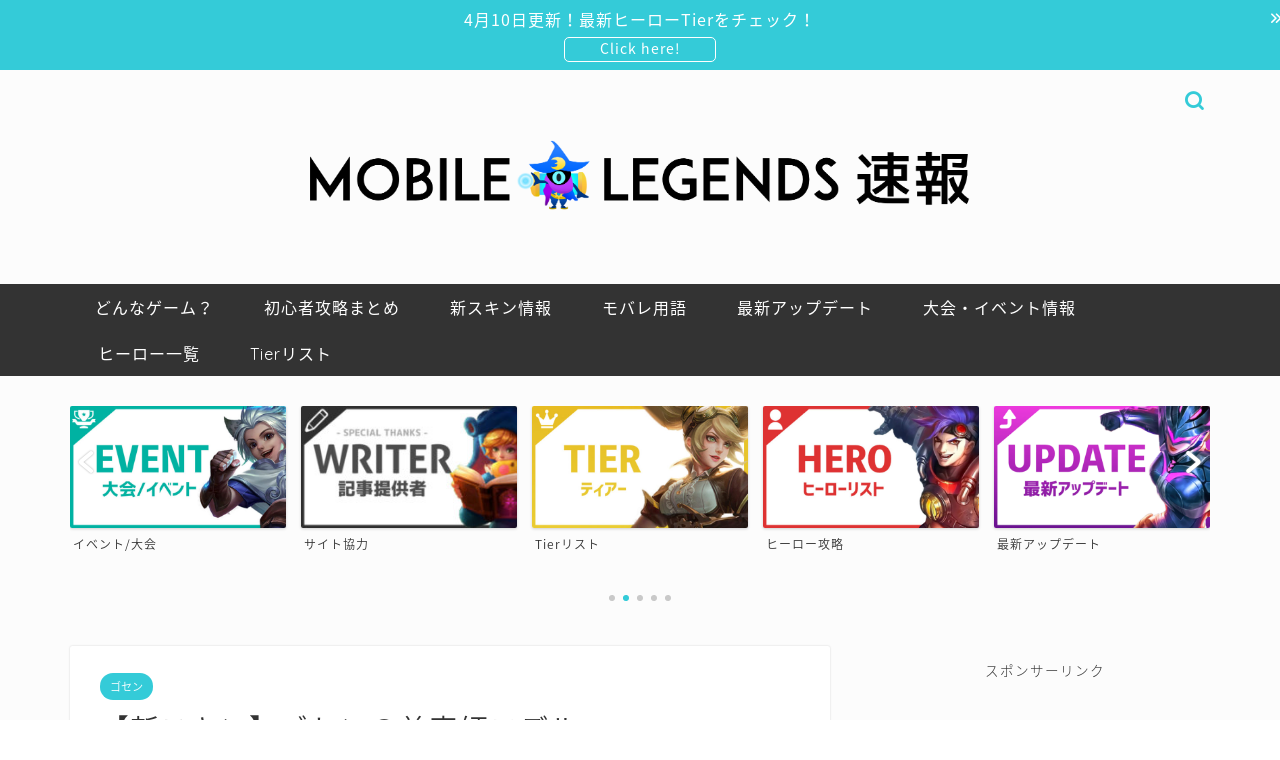

--- FILE ---
content_type: text/html; charset=utf-8
request_url: https://www.google.com/recaptcha/api2/aframe
body_size: 267
content:
<!DOCTYPE HTML><html><head><meta http-equiv="content-type" content="text/html; charset=UTF-8"></head><body><script nonce="5MMf4CPfrfhOILyVYFTmxA">/** Anti-fraud and anti-abuse applications only. See google.com/recaptcha */ try{var clients={'sodar':'https://pagead2.googlesyndication.com/pagead/sodar?'};window.addEventListener("message",function(a){try{if(a.source===window.parent){var b=JSON.parse(a.data);var c=clients[b['id']];if(c){var d=document.createElement('img');d.src=c+b['params']+'&rc='+(localStorage.getItem("rc::a")?sessionStorage.getItem("rc::b"):"");window.document.body.appendChild(d);sessionStorage.setItem("rc::e",parseInt(sessionStorage.getItem("rc::e")||0)+1);localStorage.setItem("rc::h",'1768889603568');}}}catch(b){}});window.parent.postMessage("_grecaptcha_ready", "*");}catch(b){}</script></body></html>